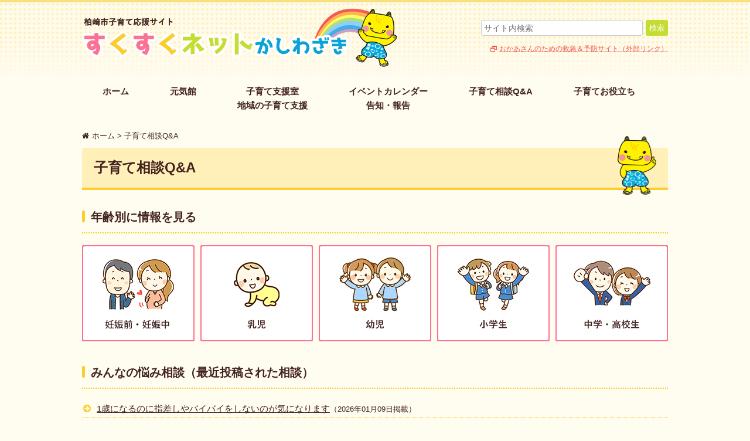

--- FILE ---
content_type: text/html; charset=UTF-8
request_url: https://www.kashiwazaki-kosodate.net/consult
body_size: 19260
content:
<!DOCTYPE html>
<html lang="ja">
<head>
<!-- Google tag (gtag.js) -->
<script async src="https://www.googletagmanager.com/gtag/js?id=G-QTBFSQK04Z"></script>
<script>
  window.dataLayer = window.dataLayer || [];
  function gtag(){dataLayer.push(arguments);}
  gtag('js', new Date());

  gtag('config', 'G-QTBFSQK04Z');
</script>
<meta charset="UTF-8" />
<title>子育て相談Q&amp;A | すくすくネットかしわざき｜柏崎市子育て応援サイト</title>
<meta name="viewport" content="width=device-width">
<link rel="stylesheet" href="https://www.kashiwazaki-kosodate.net/wp/wp-content/themes/sukusuku/style.css?20251226" type="text/css" />
<link rel="stylesheet" href="https://www.kashiwazaki-kosodate.net/wp/wp-content/themes/sukusuku/tablet.css" type="text/css" />
<link rel="stylesheet" href="https://www.kashiwazaki-kosodate.net/wp/wp-content/themes/sukusuku/smart.css" type="text/css" />
<link rel="stylesheet" href="https://www.kashiwazaki-kosodate.net/wp/wp-content/themes/sukusuku/cmn/font-awesome/css/font-awesome.min.css" type="text/css" >

<!-- All In One SEO Pack 3.6.2[353,400] -->
<meta name="description"  content="当サイトに寄せられた子育てのお悩みをQ&amp;A形式で掲載します。お子様の年齢別にカテゴリー分けしてありますので、お子様の年齢に合った相談内容をご覧ください。" />

<!-- All In One SEO Pack -->
<link rel='dns-prefetch' href='//s.w.org' />
<link rel='stylesheet' id='wp-block-library-css'  href='https://www.kashiwazaki-kosodate.net/wp/wp-includes/css/dist/block-library/style.min.css?ver=5.4.18' type='text/css' media='all' />
<link rel='stylesheet' id='wp-pagenavi-css'  href='https://www.kashiwazaki-kosodate.net/wp/wp-content/plugins/wp-pagenavi/pagenavi-css.css?ver=2.70' type='text/css' media='all' />
<link rel="canonical" href="https://www.kashiwazaki-kosodate.net/consult" />
<link rel='shortlink' href='https://www.kashiwazaki-kosodate.net/?p=11' />
<script type="text/javascript">
	window._se_plugin_version = '8.1.9';
</script>
<link rel="icon" href="https://www.kashiwazaki-kosodate.net/wp/wp-content/uploads/cropped-favicon_kosodate2-1-32x32.jpg" sizes="32x32" />
<link rel="icon" href="https://www.kashiwazaki-kosodate.net/wp/wp-content/uploads/cropped-favicon_kosodate2-1-192x192.jpg" sizes="192x192" />
<link rel="apple-touch-icon" href="https://www.kashiwazaki-kosodate.net/wp/wp-content/uploads/cropped-favicon_kosodate2-1-180x180.jpg" />
<meta name="msapplication-TileImage" content="https://www.kashiwazaki-kosodate.net/wp/wp-content/uploads/cropped-favicon_kosodate2-1-270x270.jpg" />
<script src="https://www.kashiwazaki-kosodate.net/wp/wp-content/themes/sukusuku/js/jquery-1.11.1.min.js"></script>
<script src="https://www.kashiwazaki-kosodate.net/wp/wp-content/themes/sukusuku/js/jquery.bxslider.min.js"></script>
<script src="https://www.kashiwazaki-kosodate.net/wp/wp-content/themes/sukusuku/js/functions.js"></script>
</head>
<body class="post-type-page">
<div class="container">
<header>
<div class="header">
<div class="content clearfix">
<div class="logo">
<a href="/"><img src="https://www.kashiwazaki-kosodate.net/wp/wp-content/themes/sukusuku/cmn/imgs/logo.png" alt="柏崎子育て支援サイト すくすくネットかしわざき"></a>
</div><!--logo-->
<div class="header-nav clearfix">
<div id="search">
<form role="search" method="get" id="searchform" class="searchform" action="/">
<dl class="clearfix">
<dd class="input"><input type="text" class="search" name="s" id="s" placeholder="サイト内検索"></dd>
<dd class="button"><input type="submit" class="search-submit" value="検索"></dd>
</dl>
</form>
</div><!--search-->
<div class="link">
<a href="http://kodomo-qq.jp/" target="_blank">おかあさんのための救急＆予防サイト（外部リンク）</a>
</div><!--link-->
</div><!--header-nav-->
<!-- smart-menu -->
<div id="smart-nav">
	<label for="Panel1"><img src="https://www.kashiwazaki-kosodate.net/wp/wp-content/themes/sukusuku/cmn/imgs/smart-nav.png"></label>
	<input type="checkbox" id="Panel1" class="on-off">
		<ul>
			<li class="search clearfix">
				<form role="search" method="get" id="searchform" class="searchform" action="/">
					<input type="text" class="search" name="s" id="s" placeholder="サイト内検索">
					<input type="submit" class="search-submit" value="検索">
				</form>
			</li>
			<li><a href="/">ホーム</a></li>
			<li><a href="/genkikan">元気館</a></li>
			<li><a href="/space">子育て支援室・地域の子育て支援の場</a></li>
			<li><a href="/event">イベントカレンダー<br/>告知・報告</a></li>
			<li><a href="/consult">子育て相談Q&A</a></li>
			
			<li>子育てお役立ち情報</li>
			<li class="child"><a href="/yobou">子どもの予防接種</a></li>
			<li class="child"><a href="/kenshin-seminar">乳幼児健診　妊娠期・子育て期のセミナー</a></li>
			<li class="child"><a href="/map">かしわざき子育て便利マップ</a></li>
			<li class="child"><a href="/note">かしわざき子育てガイドブック</a></li>
			<li class="child"><a href="/archives/18329">妊娠期・子育て期の食生活を応援</a></li>
			<li class="child"><a href="/window">相談窓口</a></li>

			<li>年齢別に情報を見る</li>
			<li class="child"><a href="/ninshin">妊娠前・妊娠中</a></li>
			<li class="child"><a href="/nyuuji">乳児</a></li>
			<li class="child"><a href="/youji">幼児</a></li>
			<li class="child"><a href="/primary-school">小学生</a></li>
			<li class="child"><a href="/school">中学・高校生</a></li>
			<li><a href="/window">相談窓口</a></li>
			<li><a href="/daigaku">かしわざきこども大学</a></li>
			<li><a href="/contact/">お問い合わせ</a></li>
			<li><a href="/privacy/">個人情報保護方針</a></li>
			<li><a href="/sitemap/">サイトマップ</a></li>
		    <li id="nav-close"><label for="Panel1">閉じる</label></li>
		</ul>
</div>
</div><!--content-->
</div><!--header-->
</header>
<nav>
<div class="nav content">
<ul class="menu clearfix">
<li class="n-1"><a href="/">ホーム</a></li>
<li class="n-2"><a href="/genkikan">元気館</a></li>
<li class="n-3" style="text-align:center;"><a href="/space">子育て支援室<br>地域の子育て支援</a></li>
<li class="n-4" style="text-align:center;"><a href="/event">イベントカレンダー<br/>告知・報告</a></li>
<li class="n-5"><a href="/consult">子育て相談Q&A</a></li>
<li class="n-6"><a href="javascript:void(0)">子育てお役立ち</a>
<div class="n-6-inner">
<div class="deco">
<img src="https://www.kashiwazaki-kosodate.net/wp/wp-content/themes/sukusuku/cmn/imgs/subnav-deco.png">
</div>
<div class="subnav">
<a href="/yobou">子どもの予防接種</a>
<a href="/kenshin-seminar">乳幼児健診　妊娠期・子育て期のセミナー</a>
<a href="/map">かしわざき子育て便利マップ</a>
<a href="/note">かしわざき子育てガイドブック</a>
<a href="/archives/18329">妊娠期・子育て期の食生活を応援</a>
<a href="/window">相談窓口</a>

</div>
</div>
</li>
</ul>
</div><!--nav-->
</nav>



<div class="main-content">

<div class="breadcrumb content">
    <!-- Breadcrumb NavXT 7.2.0 -->
<span property="itemListElement" typeof="ListItem"><a property="item" typeof="WebPage" href="https://www.kashiwazaki-kosodate.net" class="home"><span property="name">ホーム</span></a><meta property="position" content="1"></span> &gt; <span property="itemListElement" typeof="ListItem"><span property="name">子育て相談Q&#038;A</span><meta property="position" content="2"></span></div>


<div class="page content">
<div class="page-content">
<h1 class="page-title">子育て相談Q&#038;A</h1>
<div class="title-echigon"><img src="/wp/wp-content/themes/sukusuku/cmn/imgs/e-common04.png" /></div>
<div id="consult-custom">
<div class="unit">
<h2 class="title">年齢別に情報を見る</h2>
<ul class="nayami-age clearfix">
<li><a href="/ninshin"><img src="/wp/wp-content/themes/sukusuku/cmn/imgs/age_bn01.png?20251118" alt="妊娠前・妊娠中"></a></li>
<li><a href="/nyuuji"><img src="/wp/wp-content/themes/sukusuku/cmn/imgs/age_bn02.png" alt="乳児"></a></li>
<li><a href="/youji"><img src="/wp/wp-content/themes/sukusuku/cmn/imgs/age_bn03.png" alt="幼児"></a></li>
<li><a href="/primary-school"><img src="/wp/wp-content/themes/sukusuku/cmn/imgs/age_bn04.png" alt="小学生"></a></li>
<li><a href="/school"><img src="/wp/wp-content/themes/sukusuku/cmn/imgs/age_bn05.png" alt="中学・高校生"></a></li>
</ul>
<div class="nayami-age-smart">
<a  href="/ninshin/">
<dl class="clearfix">
<dt><img src="https://www.kashiwazaki-kosodate.net/wp/wp-content/themes/sukusuku/cmn/imgs/sm-age01.jpg" alt="妊娠前・妊娠中"></dt>
<dd>妊娠前・妊娠中</dd>
</dl>
</a>
<a href="/nyuuji/">
<dl class="clearfix">
<dt><img src="https://www.kashiwazaki-kosodate.net/wp/wp-content/themes/sukusuku/cmn/imgs/sm-age02.jpg" alt="乳児"></dt>
<dd>乳児</dd>
</dl>
</a>
<a href="/youji/">
<dl class="clearfix">
<dt><img src="https://www.kashiwazaki-kosodate.net/wp/wp-content/themes/sukusuku/cmn/imgs/sm-age03.jpg" alt="幼児"></dt>
<dd>幼児</dd>
</dl>
</a>
<a href="/primary-school/">
<dl class="clearfix">
<dt><span class="img"><img src="https://www.kashiwazaki-kosodate.net/wp/wp-content/themes/sukusuku/cmn/imgs/sm-age04.jpg" alt="小学生"></dt>
<dd>小学生</dd>
</dl>
</a>
<a href="/school/">
<dl class="clearfix">
<dt><img src="https://www.kashiwazaki-kosodate.net/wp/wp-content/themes/sukusuku/cmn/imgs/sm-age05.jpg" alt="中学・高校生"></dt>
<dd>中学・高校生</dd>
</dl>
</a>
</div><!--smart-->
</div><!--unit-->
<div class="unit">
<h2 class="title">みんなの悩み相談（最近投稿された相談）</h2>
<div class="nayami-list">
<ul class="list">
<li><a href="https://www.kashiwazaki-kosodate.net/archives/nayami/12509">1歳になるのに指差しやバイバイをしないのが気になります</a><span class="date">（2026年01月09日掲載）</span></li>
<li><a href="https://www.kashiwazaki-kosodate.net/archives/nayami/11626">妊婦健康診査受診票を使った場合でも自己負担はありますか</a><span class="date">（2026年01月09日掲載）</span></li>
<li><a href="https://www.kashiwazaki-kosodate.net/archives/nayami/940">いつから歯磨きを始めたらよいでしょうか</a><span class="date">（2026年01月09日掲載）</span></li>
<li><a href="https://www.kashiwazaki-kosodate.net/archives/nayami/17488">市の指定ごみ袋を無料でもらえるのはいつまでですか？</a><span class="date">（2026年01月05日掲載）</span></li>
<li><a href="https://www.kashiwazaki-kosodate.net/archives/nayami/950">赤ちゃんが泣いたときはすぐに抱っこしたほうがよいですか？</a><span class="date">（2026年01月05日掲載）</span></li>
<li><a href="https://www.kashiwazaki-kosodate.net/archives/nayami/905">仕上げ磨きはいつまですればいいの？</a><span class="date">（2026年01月03日掲載）</span></li>
<li><a href="https://www.kashiwazaki-kosodate.net/archives/nayami/16375">生後3か月。母乳は出ているのに体重が増えなくて心配です</a><span class="date">（2025年12月28日掲載）</span></li>
<li><a href="https://www.kashiwazaki-kosodate.net/archives/nayami/6418">思い通りにならないと暴れたり大声を出すので大変です</a><span class="date">（2025年12月26日掲載）</span></li>
<li><a href="https://www.kashiwazaki-kosodate.net/archives/nayami/9783">感染症が心配。子どもの予防接種はどうしたらいいの？</a><span class="date">（2025年12月23日掲載）</span></li>
<li><a href="https://www.kashiwazaki-kosodate.net/archives/nayami/909">おもちゃを投げるので、危なくて心配しています</a><span class="date">（2025年12月20日掲載）</span></li>
<li><a href="https://www.kashiwazaki-kosodate.net/archives/nayami/939">私の子育てって甘やかしているのかなぁ…　</a><span class="date">（2025年12月17日掲載）</span></li>
<li><a href="https://www.kashiwazaki-kosodate.net/archives/nayami/891">２歳の子どもがおむつを嫌がります</a><span class="date">（2025年12月17日掲載）</span></li>
<li><a href="https://www.kashiwazaki-kosodate.net/archives/nayami/1762">本に全く興味を示さないので気になります</a><span class="date">（2025年12月17日掲載）</span></li>
<li><a href="https://www.kashiwazaki-kosodate.net/archives/nayami/12505">出産後、抜け毛がひどくなってきました</a><span class="date">（2025年12月12日掲載）</span></li>
<li><a href="https://www.kashiwazaki-kosodate.net/archives/nayami/2850">２歳児がスマホに興味津々…とても心配です</a><span class="date">（2025年12月12日掲載）</span></li>
<li><a href="https://www.kashiwazaki-kosodate.net/archives/nayami/21419">たばこを外で吸うようにしていれば家族への影響は大丈夫ですか</a><span class="date">（2025年12月09日掲載）</span></li>
<li><a href="https://www.kashiwazaki-kosodate.net/archives/nayami/932">入園に向けて卒乳したほうがいいのかな</a><span class="date">（2025年12月09日掲載）</span></li>
<li><a href="https://www.kashiwazaki-kosodate.net/archives/nayami/2838">子どもと話すとき、どのように声をかけたらいいですか</a><span class="date">（2025年12月03日掲載）</span></li>
<li><a href="https://www.kashiwazaki-kosodate.net/archives/nayami/1987">冬は「しもやけ」が心配です</a><span class="date">（2025年12月03日掲載）</span></li>
<li><a href="https://www.kashiwazaki-kosodate.net/archives/nayami/5086">予防接種をする前に病気にかかったのですが…</a><span class="date">（2025年12月01日掲載）</span></li>
</ul>
</div><!--nayami-list-->
<p class="more"><a href="/archives/nayami">すべての悩み相談を見る</a></p>
</div><!--unit-->
</div><!--#consult-custom-->
<div id="consult">
<div class="qa unit">
<h2 class="title">子育てワンポイントアドバイス</h2>
<div class="text">
<p><a href="https://manabi.pref.hokkaido.jp/db/search/kosodate/find" target="_blank" rel="noopener noreferrer"><img src="https://www.kashiwazaki-kosodate.net/wp/wp-content/uploads/consult_onepoint_banner.gif" width="424" height="95"></a><br />
<span class="target_blank_icon_true"><a href="https://manabi.pref.hokkaido.jp/db/search/kosodate/find" target="_blank" rel="noopener noreferrer">子育てワンポイントアドバイス(北海道立生涯学習推進センター)</a></span></p>
<p>子育てに悩む方のために、育児や家族関係の相談に経験豊富なカウンセラーが、様々な経験をもとに作成した子育てQ&amp;Aです。 知りたい年代あるいはジャンルにチェックをして検索してください。 相談一覧もご覧いただけます。</p>
<p>子育てQ&amp;Aでも良い解決法が見つからない場合は、こちらにご相談ください。</p>
<p><a class="to-form" href="/consult/consult-form/" target="_blank" rel="noopener noreferrer"><img src="https://www.kashiwazaki-kosodate.net/wp/wp-content/uploads/bn-nayami-form.png" alt="お悩み相談フォーム" width="335"></a></p>
</div>
</div>
<div class="list unit">
<h2 class="title">お問い合わせ先</h2>
<div class="text">
<dl>
<dt>元気館子育て支援課　電話20-4215</dt>
<dd>保健師、家庭児童相談員、保育士・助産師などが相談に応じます。</p>
<p>&nbsp;</p>
<table class="table-set">
<thead>
<tr>
<th>名称</th>
<th>内容</th>
<th>曜日</th>
<th>受付時間</th>
</tr>
</thead>
<tbody>
<tr>
<td>子育て相談</td>
<td>子育ての悩み、子どもの健康や成長・発達に関すること</td>
<td>月～金曜日</td>
<td>午前8時30分～午後5時15分</td>
</tr>
<tr>
<td>助産師相談</td>
<td>産前産後の健康管理、赤ちゃんの育児、母乳などに関すること</td>
<td>月曜日</td>
<td>午前9時～午後4時</td>
</tr>
<tr>
<td>児童家庭相談</td>
<td>家庭で子ども(18歳未満)を育てる際のさまざまな悩みごとや心配ごとなどに関すること</td>
<td>月～金曜日</td>
<td>午前9時15分～午後5時15分</td>
</tr>
<tr>
<td>子ども虐待相談</td>
<td>子どもの虐待（疑いを含む）に関すること</td>
<td>月～金曜日</td>
<td>午前8時30分～午後5時15分</td>
</tr>
<tr>
<td>ファミリー・サポート・センター</td>
<td>仕事と子育てを両立させるための子どもの預かりなどに関すること</td>
<td>月～金曜日</td>
<td>午前8時30分～午後4時30分</td>
</tr>
</tbody>
</table>
</dd>
<dt>こころの相談 電話32-3397</dt>
<dd>
<ul class="list">
<li>いじめ、不登校、発達障害などの相談を、臨床心理士、専門相談員がお受けします。</li>
<li>月～金曜日 午前9時から午後5時</li>
</ul>
</dd>
<dt>いじめ不登校電話相談 電話22-4115</dt>
<dd>
<ul class="list">
<li>いじめや不登校についての相談を、臨床心理士、専門相談員が匿名でお受けします。</li>
<li>月～金曜日 午前9時から午後5時</li>
</ul>
</dd>
</dl>
</div>
</div>
</div>
</div><!--page-content-->
</div><!--page-->


<div class="to-top content clearfix">
<a href="#"><img src="https://www.kashiwazaki-kosodate.net/wp/wp-content/themes/sukusuku/cmn/imgs/to-top.png" alt="ページ上部へ"></a>
</div><!--top-top-->

</div><!--top-main-content or main-content-->

<footer>
<div class="footer">
<div class="content clearfix">
<div class="footer-nav">
<ul class="clearfix">
<li><a href="/">ホーム</a></li>
<li><a href="/contact/">お問い合わせ</a></li>
<li><a href="/privacy/">個人情報保護方針</a></li>
<li><a href="/sitemap/">サイトマップ</a></li>
</ul>
</div><!--footer-nav-->

<div class="footer-info">
<span class="name">柏崎市 子ども未来部 子育て支援課</span><br/>
電話番号：0257-20-4215<br/>
ファクス：0257-20-4201
</div><!--footer-info-->

<div class="the-all-kashiwazaki">
<img src="https://www.kashiwazaki-kosodate.net/wp/wp-content/themes/sukusuku/cmn/imgs/the-all-kashiwazaki-logo.png" alt="THE★ALLかしわざき">
</div><!--the-all-kashiwazaki-->
</div><!--content-->
</div><!--footer-->

<div class="copyright">
<p class="content">copyright 2016 Kashiwazaki City All Rights Reserved.</p>
</div>

</footer>

</div><!--container-->


<div id="fb-root"></div>
<script>(function(d, s, id) {
  var js, fjs = d.getElementsByTagName(s)[0];
  if (d.getElementById(id)) return;
  js = d.createElement(s); js.id = id;
  js.src = "//connect.facebook.net/ja_JP/sdk.js#xfbml=1&version=v2.7";
  fjs.parentNode.insertBefore(js, fjs);
}(document, 'script', 'facebook-jssdk'));</script></div><!--fb-->
<script>
  (function(i,s,o,g,r,a,m){i['GoogleAnalyticsObject']=r;i[r]=i[r]||function(){
  (i[r].q=i[r].q||[]).push(arguments)},i[r].l=1*new Date();a=s.createElement(o),
  m=s.getElementsByTagName(o)[0];a.async=1;a.src=g;m.parentNode.insertBefore(a,m)
  })(window,document,'script','https://www.google-analytics.com/analytics.js','ga');

  ga('create', 'UA-18566465-9', 'auto');
  ga('send', 'pageview');

</script>
</body>
</html>

--- FILE ---
content_type: application/javascript
request_url: https://www.kashiwazaki-kosodate.net/wp/wp-content/themes/sukusuku/js/functions.js
body_size: 2429
content:
$(function(){
    // スライダー実行
    $(".bxslider").bxSlider({
        mode: 'fade',
        easing: 'linear',
        auto: true,
        pause: 4000,
        pager: false,
        controls: false
    });

    // タブ切替(TOP)
    $(".top-news-header li").on("click", function(){
        var id = jQuery(this).attr("id");
        jQuery(".top-news-list").removeClass("current");
        jQuery("#" + id + "-box").addClass("current");
    });

    // タブ切替(イベントカレンダー)
    $(".event-calendar-tab li").on("click", function(){
        var id = jQuery(this).attr("id");
        jQuery(".event-calendar-tab li").removeClass("show");
        jQuery(this).addClass("show");
        jQuery(".calendar-box").removeClass("current");
        jQuery("#" + id + "-box").addClass("current");
    });


    // #で始まるアンカーをクリックした場合に処理
    $('a[href^=#]').on("click", function(){
        var speed = 400; // スクロールの速度(ミリ秒)
        var href= $(this).attr("href"); // アンカーの値取得
        var target = $(href == "#" || href == "" ? 'html' : href); // 移動先を取得
        var position = target.offset().top; // 移動先を数値で取得
        jQuery('body,html').animate({scrollTop:position}, speed, 'swing'); // スムーススクロール
        return false;
    });

    //ポップアップナビ表示
    $('li.n-6').hover(
        function(){ jQuery(".n-6-inner:not(:animated)").slideDown(); },
        function(){ jQuery(".n-6-inner").slideUp(); }
    );

    // スケジュール画面 画面移動
    $("#scheduleForward").on("click", function(){
        var name = $("#kidsName").val();
        var birthYear = $("#birthYear").val();
        var birthMonth = $("#birthMonth").val();
        var birthDay = $("#birthDay").val();

        //URLからクエリ除去
        var href = location.href.replace(/(\?.*)/, "");
        window.location.href = href + "?n=" + name + "&d=" + birthYear + birthMonth + birthDay;
    });

    /* ---------------- functions --------------- */

    // 画像切替
    var count = setInterval(changeImg, 800);//2秒間隔
    var i = 1;

        function changeImg(){
            $("#echigon-ouen").children("img").attr("src","/wp/wp-content/themes/sukusuku/cmn/imgs/echigon-ouen0" + i + ".png");
            if(i <= 4){//5枚の画像を順に切り替え
                i++;
            }
            else{
                i = 1;
            }
        }


});